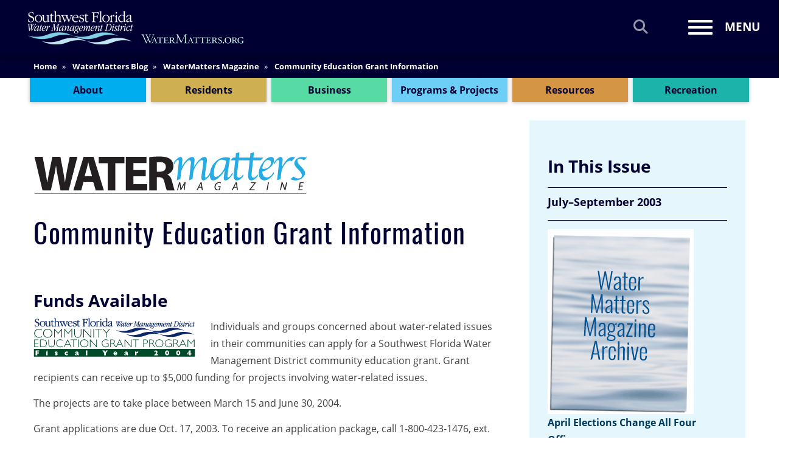

--- FILE ---
content_type: text/html; charset=UTF-8
request_url: https://www.swfwmd.state.fl.us/blog/watermatters-magazine/3/community-education-grant-information
body_size: 10668
content:
<!DOCTYPE html>
<html  lang="en" dir="ltr">
  <head>
    <meta charset="utf-8" />
<script async src="https://www.googletagmanager.com/gtag/js?id=UA-3333979-1"></script>
<script>window.dataLayer = window.dataLayer || [];function gtag(){dataLayer.push(arguments)};gtag("js", new Date());gtag("set", "developer_id.dMDhkMT", true);gtag("config", "UA-3333979-1", {"groups":"default","linker":{"domains":["watermatters.org","www.watermatters.org","swfwmd.state.fl.us","www.swfwmd.state.fl.us"]},"anonymize_ip":true,"page_placeholder":"PLACEHOLDER_page_path","link_attribution":true,"allow_ad_personalization_signals":false});gtag("config", "G-17S1DE49D7", {"groups":"default","linker":{"domains":["watermatters.org","www.watermatters.org","swfwmd.state.fl.us","www.swfwmd.state.fl.us"]},"page_placeholder":"PLACEHOLDER_page_location","link_attribution":true,"allow_ad_personalization_signals":false});</script>
<meta name="description" content="Funds Available Individuals and groups concerned about water-related issues in their communities can apply for a Southwest Florida Water Manag" />
<link rel="canonical" href="https://www.swfwmd.state.fl.us/blog/watermatters-magazine/3/community-education-grant-information" />
<meta name="Generator" content="Drupal 11 (https://www.drupal.org); Commerce 3" />
<meta name="MobileOptimized" content="width" />
<meta name="HandheldFriendly" content="true" />
<meta name="viewport" content="width=device-width, initial-scale=1.0" />
<link rel="icon" href="/themes/custom/swfwmd_theme/favicon.ico" type="image/vnd.microsoft.icon" />

    <title>Community Education Grant Information | WaterMatters.org</title>
    <link rel="stylesheet" media="all" href="/sites/default/files/css/css_x0a_SbV3WvlAzKiJV5wy1lSYkbh5XOERYcXDjkGA_ic.css?delta=0&amp;language=en&amp;theme=swfwmd_theme&amp;include=eJxlyEEKgDAMBMAPFfOkktCtCg0pTTT4e8GrlzmMZ09tNQ4oaB8mPIo_HlASdpT7RDp9bmrtGigJ6ba0ill4LJ70mxfKHSJq" />
<link rel="stylesheet" media="all" href="/sites/default/files/css/css_yRv3T0L_1zr_zdjbdHrpSE8u-L6MYe5ziSyLZMauRNk.css?delta=1&amp;language=en&amp;theme=swfwmd_theme&amp;include=eJxlyEEKgDAMBMAPFfOkktCtCg0pTTT4e8GrlzmMZ09tNQ4oaB8mPIo_HlASdpT7RDp9bmrtGigJ6ba0ill4LJ70mxfKHSJq" />

    

            <script type="text/javascript">
        (function(c,l,a,r,i,t,y){
          c[a]=c[a]||function(){(c[a].q=c[a].q||[]).push(arguments)};
          t=l.createElement(r);t.async=1;t.src="https://www.clarity.ms/tag/"+i;
          y=l.getElementsByTagName(r)[0];y.parentNode.insertBefore(t,y);
        })(window, document, "clarity", "script", "nkpg2xgjot");
      </script>

  </head>
  <body class="section-blog blog-watermatters-magazine blog-watermatters-magazine-3 pagination-0 not-front path-node page-node-type-blog-article has-glyphicons anonymous">
    <script type="text/javascript">
      var _monsido = _monsido || [];
      _monsido.push(['_setDomainToken', 'bKJjeRwbxYqEB3e72PJmwQ']);
      _monsido.push(['_withStatistics', 'false']);
  </script>
  <script async src="//cdn.monsido.com/tool/javascripts/monsido.js"></script>
      <div id="fb-root"></div>
<script>(function(d, s, id) {
  var js, fjs = d.getElementsByTagName(s)[0];
  if (d.getElementById(id)) return;
  js = d.createElement(s); js.id = id;
  js.src = 'https://connect.facebook.net/en_US/sdk.js#xfbml=1&version=v3.0&appId=234153659970470&autoLogAppEvents=1';
  fjs.parentNode.insertBefore(js, fjs);
}(document, 'script', 'facebook-jssdk'));</script>
      <a href="#main-content" class="visually-hidden focusable skip-link">
      Skip to main content
    </a>
    
                <div id="header-wrapper">
                <div class="region region-top-navigation">
    
  </div>

          <header class="navbar navbar-default container-fluid" id="navbar" role="banner">
            <div class="navbar-header">
          <div class="region region-navigation">
          <a class="logo navbar-btn" href="/" title="Home" rel="home">
      <img src="/themes/custom/swfwmd_theme/images/logo-wm.png" alt="Southwest Florida Water Management District logo - click to get to the home page" />
    </a>
      <section data-toggle-search="slide-collapse"  class="views-exposed-form block block-views block-views-exposed-filter-blocksolr-search-content-search-form-header clearfix" tabindex="-1" data-drupal-selector="views-exposed-form-solr-search-content-search-form-header" id="block-exposedformsolr-search-form-header">
  
    

      <form action="/search" method="get" id="views-exposed-form-solr-search-content-search-form-header" accept-charset="UTF-8">
  <div class="form--inline form-inline">
  <div class="form-item js-form-item form-type-textfield js-form-type-textfield form-item-keys2 js-form-item-keys2 form-group">
      
  <label for="edit-keys2" class="control-label">Search</label>
  
  
  <input placeholder="Search Southwest Florida Water Management District" name="keys" data-drupal-selector="edit-keys2" class="form-text form-control" type="text" id="edit-keys2" value="" size="30" maxlength="128" />

  
  
  </div>
<div data-drupal-selector="actions2" class="form-actions form-group js-form-wrapper form-wrapper" id="actions2"><button data-twig-suggestion="solr_search" data-drupal-selector="edit2-submit-solr-search-content" class="button js-form-submit form-submit btn" type="submit" id="edit2-submit-solr-search-content" value="Search" name="Search"><span class="icon fa fa-search"></span></button></div>

</div>

</form>

  </section>


  </div>

      </div>
                  <button type="button" class="pull-right offcanvas-toggle" tabindex="0" data-toggle="offcanvas">
        <span class="sr-only">Toggle navigation</span>
        <span class="icon-bar"></span>
        <span class="icon-bar"></span>
        <span class="icon-bar"></span>
        <span class="menu">Menu</span>
      </button>
      <a class="search-link" title="Go to the search page" href="/search"><em class="glyphicon glyphicon-search"><span class="sr-only">Search</span></em></a>
          </header>
    </div>

                      <div class="offcanvas-overlay" id="off-canvas-right-sidebar" data-toggle="close-offcanvas-overlay">
          <div id="sidebar-right-offcanvas" class="col-6 col-md-3 sidebar-offcanvas">
            <button type="button" tabindex="0" class="close-offcanvas" data-toggle="close-offcanvas">
              <span class="sr-only">Close navigation</span>
              <em class="remove glyphicon glyphicon-remove"></em>
            </button>
              <div class="region region-offcanvas-right">
    <section class="views-exposed-form block block-views block-views-exposed-filter-blocksolr-search-content-search-form-offcanvas clearfix" tabindex="-1" data-drupal-selector="views-exposed-form-solr-search-content-search-form-offcanvas" id="block-exposedformsolr-search-form-offcanvas" tabindex="-1">
  
    

      <form action="/search" method="get" id="views-exposed-form-solr-search-content-search-form-offcanvas" accept-charset="UTF-8">
  <div class="form--inline form-inline">
  <div class="form-item js-form-item form-type-textfield js-form-type-textfield form-item-keys3 js-form-item-keys3 form-group">
      
  <label for="edit-keys3" class="control-label">Search</label>
  
  
  <input placeholder="Search" name="keys" data-drupal-selector="edit-keys3" class="form-text form-control" type="text" id="edit-keys3" value="" size="30" maxlength="128" />

  
  
  </div>
<div data-drupal-selector="actions3" class="form-actions form-group js-form-wrapper form-wrapper" id="actions3"><button data-twig-suggestion="solr_search" data-drupal-selector="edit3-submit-solr-search-content" class="button js-form-submit form-submit btn" type="submit" id="edit3-submit-solr-search-content" value="Search" name="Search"><span class="icon fa fa-search"></span></button></div>

</div>

</form>

  </section>

<nav role="navigation" aria-labelledby="block-useraccountmenu-menu" id="block-useraccountmenu">
            <div class="sr-only" id="block-useraccountmenu-menu">User account menu</div>

      
      <ul class="menu menu--account nav navbar-nav">
                      <li class="first last">
                                        <a href="/user/login" data-drupal-link-system-path="user/login">Log in</a>
              </li>
        </ul>
  

  </nav>
<nav role="navigation" aria-labelledby="block-swfwmd-theme-main-menu-menu" id="block-swfwmd-theme-main-menu">
            <div class="sr-only" id="block-swfwmd-theme-main-menu-menu">Main navigation</div>

      
              <ul class="menu nav navbar">
                            <li>
        <a href="/about/calendar" title="View Monthly Calendar" data-drupal-link-system-path="node/49606">Calendar</a>
                  </li>
                        <li>
        <a href="/business/epermitting" title="Go to the ePermitting section" data-drupal-link-system-path="node/32">ePermitting</a>
                  </li>
                        <li class="expanded dropdown">
        <a href="/about" class="dropdown-toggle" data-toggle="dropdown">About <span class="caret"></span></a>
                                  <ul class="menu navbar dropdown-menu">
                            <li>
        <a href="/about/about" title="Learn More About the District">Learn More About Us</a>
                  </li>
                        <li>
        <a href="/about/business" title="Visit the Business &amp; Finance section">Business &amp; Finance</a>
                  </li>
                        <li>
        <a href="/about/careers" title="Apply to Work with the District" data-drupal-link-system-path="node/4277">Careers</a>
                  </li>
                        <li>
        <a href="/about/about-the-district/contact-us" title="Learn how to Contact the District">Contact Us</a>
                  </li>
                        <li>
        <a href="/about/about-the-district/governing-board/governing-board" title="Go to Governing Board information">Governing Board</a>
                  </li>
                        <li>
        <a href="/about/calendar" title="Learn about Meetings &amp; Events" data-drupal-link-system-path="node/49606">Meetings &amp; Event Calendar</a>
                  </li>
                        <li>
        <a href="/the-newsroom" title="Visit the Newsroom" data-drupal-link-system-path="node/64100">Newsroom</a>
                  </li>
                        <li>
        <a href="/blog" title="Read the District&#039;s Blog" data-drupal-link-system-path="node/7570">WaterMatters Blog</a>
                  </li>
        </ul>
  
            </li>
                        <li class="expanded dropdown">
        <a href="/residents" class="dropdown-toggle" data-toggle="dropdown">Residents <span class="caret"></span></a>
                                  <ul class="menu navbar dropdown-menu">
                            <li>
        <a href="/residents/residents" title="View Florida Residents Information">Information for Florida Residents</a>
                  </li>
                        <li>
        <a href="/residents/education" title="Education resources section" data-drupal-link-system-path="node/5758">Education</a>
                  </li>
                        <li>
        <a href="/resources/weather-hydrology/emergency-storm-information" title="Get updated emergency information" data-drupal-link-system-path="node/5473">Emergency Storm Information</a>
                  </li>
                        <li>
        <a href="/residents/florida-friendly-landscaping/florida-friendly-landscaping" title="Learn about Florida Friendly Landscaping">Florida-Friendly Landscaping</a>
                  </li>
                        <li>
        <a href="/resources/free-publications" title="Find pubications to order or download" data-drupal-link-system-path="resources/free-publications">Free Publications</a>
                  </li>
                        <li>
        <a href="/about/videos" title="Watch our videos" data-drupal-link-system-path="node/31813">Video Gallery</a>
                  </li>
                        <li>
        <a href="/conservation" title="View Water Conservation resources">Water Conservation</a>
                  </li>
                        <li>
        <a href="/projects/springs" title="Learn about our Springs in West-Central Florida" data-drupal-link-system-path="node/33">#MySprings</a>
                  </li>
                        <li>
        <a href="/business/epermitting/district-water-restrictions" title="Learn about current restricitons" data-drupal-link-system-path="node/5807">Water Restrictions</a>
                  </li>
        </ul>
  
            </li>
                        <li class="expanded dropdown">
        <a href="/business" class="dropdown-toggle" data-toggle="dropdown">Business <span class="caret"></span></a>
                                  <ul class="menu navbar dropdown-menu">
                            <li>
        <a href="/business" title="Go to the Business &amp; Finance section" data-drupal-link-system-path="node/23">Business &amp; Finance</a>
                  </li>
                        <li>
        <a href="/business/agriculture" title="Learn about Agriculture water resources" data-drupal-link-system-path="node/4163">Agriculture</a>
                  </li>
                        <li>
        <a href="/business/permits" title="Visit the ePermitting section">ePermitting</a>
                  </li>
                        <li>
        <a href="/conservation" title="View Water Conservation resources">Water Conservation</a>
                  </li>
                        <li>
        <a href="/business/procurement/current-solicitations" data-drupal-link-system-path="business/procurement/current-solicitations">Current Solicitations</a>
                  </li>
        </ul>
  
            </li>
                        <li class="expanded dropdown">
        <a href="/projects" class="dropdown-toggle" data-toggle="dropdown">Programs &amp; Projects <span class="caret"></span></a>
                                  <ul class="menu navbar dropdown-menu">
                            <li>
        <a href="/projects/projects" title="Go to Projects landing page">Projects</a>
                  </li>
                        <li>
        <a href="/business/agriculture/facilitating-agricultural-resource-management-systems-farms" title="Learn about the FARMS program" data-drupal-link-system-path="node/4168">FARMS</a>
                  </li>
                        <li>
        <a href="/projects/mfls/minimum-flows-and-levels-mfls" title="Go to MFLs section">Minimum Flows and Levels (MFLs)</a>
                  </li>
                        <li>
        <a href="/projects/reclaimed-water" title="Learn about reclaimed water" data-drupal-link-system-path="node/4184">Reclaimed Water</a>
                  </li>
                        <li>
        <a href="/projects/regional-observation-and-monitor-well-program-romp" title="Regional Observation and Monitor-well Program data" data-drupal-link-system-path="node/114">Romp</a>
                  </li>
                        <li>
        <a href="/projects/springs" title="View Springs information" data-drupal-link-system-path="node/33">Springs in West-Central Florida</a>
                  </li>
                        <li>
        <a href="/projects/swim/about-swim" title="Learn about the SWIM program">SWIM</a>
                  </li>
                        <li>
        <a href="/projects/watershed-management-program" title="Access watershed/flood information" data-drupal-link-system-path="node/120">Watershed Management Program</a>
                  </li>
        </ul>
  
            </li>
                        <li class="expanded dropdown">
        <a href="/resources" class="dropdown-toggle" data-toggle="dropdown">Resources <span class="caret"></span></a>
                                  <ul class="menu navbar dropdown-menu">
                            <li>
        <a href="/resources/resources" title="District Resources topics">District Resources</a>
                  </li>
                        <li>
        <a href="/resources/free-publications" title="Order and download free publications" data-drupal-link-system-path="resources/free-publications">Free Publications</a>
                  </li>
                        <li>
        <a href="/resources/data" title="Discover District Data &amp; Maps">Data &amp; Maps</a>
                  </li>
                        <li>
        <a href="/resources/plans-reports" title="Download and read District plans &amp; reports" data-drupal-link-system-path="node/5574">Plans &amp; Reports</a>
                  </li>
                        <li>
        <a href="/resources/weather-hydrology" title="View weather &amp; hydrology data" data-drupal-link-system-path="node/5560">Weather &amp; Hydrology</a>
                  </li>
        </ul>
  
            </li>
                        <li class="expanded dropdown">
        <a href="/recreation" class="dropdown-toggle" data-toggle="dropdown">Recreation <span class="caret"></span></a>
                                  <ul class="menu navbar dropdown-menu">
                            <li>
        <a href="/recreation/sites" title="Browse all recreation areas" data-drupal-link-system-path="recreation/sites">Areas</a>
                  </li>
                        <li>
        <a href="/recreation" title="Browse areas by activities available" data-drupal-link-system-path="node/20">Activities</a>
                  </li>
                        <li>
        <a href="/recreation/activity-details" title="Learn more about available outdoor activities" data-drupal-link-system-path="node/11606">Recreation Activity Details</a>
                  </li>
                        <li>
        <a href="/user/login?destination=node/add/reservation" title="Use our online reservation system" data-drupal-link-query="{&quot;destination&quot;:&quot;node\/add\/reservation&quot;}" data-drupal-link-system-path="user/login">Reservations</a>
                  </li>
        </ul>
  
            </li>
                        <li>
        <a href="/" data-drupal-link-system-path="&lt;front&gt;">Home</a>
                  </li>
                        <li>
        <a href="/business/epermitting/district-water-restrictions" title="Learn about current restricitons" data-drupal-link-system-path="node/5807">Water Restrictions</a>
                  </li>
        </ul>
  


  </nav>

  </div>

          </div>
        </div>
                                <div id="header" class="container-fluid">
          <div class="row header-row">
            <div class="col-sm-12 page-header-col" role="heading">
                <div class="region region-header">
        <div class="breadcrumb-wrapper">
    <ol class="breadcrumb">
              <li >
                      <a href="/" title="Go to Home">Home</a>
                  </li>
              <li >
                      <a href="/blog" title="Go to WaterMatters Blog">WaterMatters Blog</a>
                  </li>
              <li >
                      <a href="/blog/watermatters-magazine" title="Go to WaterMatters Magazine">WaterMatters Magazine</a>
                  </li>
              <li >
                      Community Education Grant Information
                  </li>
          </ol>
  </div>

<nav role="navigation" aria-labelledby="block-notfrontmenu-menu" id="block-notfrontmenu">
            <div class="sr-only" id="block-notfrontmenu-menu">Content Menu</div>

      
              <ul class="menu nav">
                            <li>
                <a href="/about" class="about" title="Learn about the District" data-drupal-link-system-path="node/12">         <div class="link-title">About</div>
        </a>
                  </li>
                        <li>
                <a href="/residents" class="residents" title="View topics of interest to Residents" data-drupal-link-system-path="node/5757">         <div class="link-title">Residents</div>
        </a>
                  </li>
                        <li>
                <a href="/business" class="business" title="View topics of interest to Businesses" data-drupal-link-system-path="node/23">         <div class="link-title">Business</div>
        </a>
                  </li>
                        <li>
                <a href="/projects" class="programs-projects" title="Learn about District Programs" data-drupal-link-system-path="node/5561">         <div class="link-title">Programs &amp; Projects</div>
        </a>
                  </li>
                        <li>
                <a href="/resources" class="resources" title="View District data and resources" data-drupal-link-system-path="node/127">         <div class="link-title">Resources</div>
        </a>
                  </li>
                        <li>
                <a href="/recreation" class="recreation" title="Learn how to get outside on District properties" data-drupal-link-system-path="node/20">         <div class="link-title">Recreation</div>
        </a>
                  </li>
        </ul>
  


  </nav>

  </div>

            </div>
          </div>
        </div>
              <a id="main-content" class="visually-hidden" href="#">Main Content</a>
      
  <div role="main" class="main-container container-fluid js-quickedit-main-content">
    <div class="row main-row">

                        
            
      <div class="container main-container">
        <div class="row content-row">
          <div id="main" data-mh="main"  class="col-sm-8 col-md-8">
                                        <div class="container-fluid  page-header-container">
                  <div class="row page-header-row">
                      <div class="region region-pageheader">
        <h1 class="page-header">
<span>Community Education Grant Information</span>
</h1>


  </div>

                  </div>
                </div>
                                                                                <div class="highlighted">  <div class="region region-highlighted">
    <div data-drupal-messages-fallback class="hidden"></div>

  </div>
</div>
                          
                                                              <p class="blog-article-date">January 30, 2020</p>
                <div class="region region-content">
      
<article data-history-node-id="18360" class="blog-article is-promoted full clearfix">

  
    

  
  <div class="content">
    
            <div class="field field--name-body field--type-text-with-summary field--label-hidden field--item"><h2>Funds Available</h2>

<article class="left"><img alt="Community Grant Education Logo." src="/sites/default/files/watermatters/2003q3/commedgrant-logo.gif"></article>

<p>Individuals and groups concerned about water-related issues in their communities can apply for a Southwest Florida Water Management District community education grant. Grant recipients can receive up to $5,000 funding for projects involving water-related issues.</p>

<p>The projects are to take place between March 15 and June 30, 2004.</p>

<p>Grant applications are due Oct. 17, 2003. To receive an application package, call 1-800-423-1476, ext. 4756 or visit the District’s Web site at <a href="https://www.swfwmd.state.fl.us/" title="https://www.swfwmd.state.fl.us/">WaterMatters.org</a>.</p></div>
      
  </div>

</article>


  </div>

                      </div>

                    
                                              <aside data-mh="main" class="col-sm-4 col-md-4 sidebar-right" role="complementary">
                  <div class="region region-sidebar-second">
    <section class="views-element-container block block-views block-views-blockblog-archive-block-2 clearfix" id="block-views-block-blog-archive-block-2" tabindex="-1">
  
      <h2 class="block-title">In This Issue</h2>
    

      <div class="form-group"><div class="view view-blog-archive view-id-blog_archive view-display-id-block_2 js-view-dom-id-c46a3bb8a51456731f1b8ef8bbd9fd9bf30e7e590873bd080c16b0b9bd160b1c">
  
    
      
      <div class="view-content">
        <h3>July–September 2003</h3>
    <div><div class="blog-image">  <a href="/blog/watermatters-magazine/3/april-elections-change-all-four-offices" hreflang="en"><img loading="lazy" src="/sites/default/files/styles/medium_inline/public/medias/images/wm-mag-tmb.png?itok=Q-_hVSRo" width="240" height="304" alt="WaterMatters Magazine placeholder image" class="img-responsive" />

</a>
</div><div><p><a href="/blog/watermatters-magazine/3/april-elections-change-all-four-offices" hreflang="en">April Elections Change All Four Offices</a></p></div></div>
    <div><div class="blog-image"></div><div><p><a href="/blog/watermatters-magazine/3/new-governing-board-members-sworn" hreflang="en">New Governing Board Members Sworn In</a></p></div></div>
    <div><div class="blog-image"></div><div><p><a href="/blog/watermatters-magazine/3/successful-education-projects-recognized" hreflang="en">Successful Education Projects Recognized</a></p></div></div>
    <div><div class="blog-image"></div><div><p><a href="/blog/watermatters-magazine/3/full-speed-ahead-new-executive-director" hreflang="en">Full Speed Ahead for New Executive Director</a></p></div></div>
    <div><div class="blog-image"></div><div><p><a href="/blog/watermatters-magazine/3/energy-focus-and-hard-work-drive-chair" hreflang="en">Energy, Focus and Hard Work Drive Chair</a></p></div></div>
    <div><div class="blog-image"></div><div><p><a href="/blog/watermatters-magazine/3/red-white-and-blue-thank-you" hreflang="en">Red, White and Blue “Thank You”</a></p></div></div>
    <div><div class="blog-image"></div><div><p><a href="/blog/watermatters-magazine/3/tampa-hosts-annual-water-management-conference" hreflang="en">Tampa Hosts Annual Water Management Conference</a></p></div></div>
    <div><div class="blog-image"></div><div><p><a href="/blog/watermatters-magazine/3/community-education-grant-information" hreflang="en">Community Education Grant Information</a></p></div></div>

    </div>
  
            <div class="view-footer">
      <hr>
<p>
    <a href="/blog/watermatters-magazine/archive" title="go to list view">WaterMatters Magazine Archive List View »</a>
</p>
    </div>
    </div>
</div>

  </section>

<section id="block-sidebarblogmainblock" class="block block-swfwmd block-blog-main-sidebar-block clearfix" tabindex="-1">
  
    

            <h2>About This Blog</h2>
      <p>Welcome to the WaterMatters Blog. This blog is a chronicle of news, issues and events happening at the Southwest Florida Water Management District.</p>

      <p><a class="sb-link" href="/blog/list" title="View Archived Articles">Blog Archives</a></p>
      
<h2>Follow Us on Social Media</h2>
<ul class="social-icons">
  <li class=""><a href="https://facebook.com/WaterMatters" title="Follow us on Facebook"><span class="sicon"><em class="fab fa-facebook-f" aria-hidden="true"></em></span>Facebook</a></li>
  <li class=""><a href="https://youtube.com/user/WaterMattersTV" title="Find the District on YouTube"><span class="sicon"><em class="fab fa-youtube" aria-hidden="true"></em></span>YouTube</a></li>
  <li class=""><a href="https://www.pinterest.com/SWFWMD" title="Pin us on Pinterest"><span class="sicon"><em class="fab fa-pinterest-p" aria-hidden="true"></em></span>Pinterest</a></li>
  <li class=""><a href="https://www.linkedin.com/company/southwest-florida-water-management-district" title="Get LinkedIn with SWFWMD"><span class="sicon"><em class="fab fa-linkedin" aria-hidden="true"></em></span>LinkedIn</a></li>
  <li class=""><a href="https://www.instagram.com/swfwmd" title="Follow us on Instagram"><span class="sicon"><em class="fab fa-instagram" aria-hidden="true"></em></span>Instagram</a></li>
  <li class=""><a href="https://www.twitter.com/swfwmd" title="Follow the District on Twitter"><span class="sicon"><em class="fa-brands fa-x-twitter" aria-hidden="true"></em></span>X</a></li>
</ul>
  
  </section>

<section class="views-element-container block block-views block-views-blockrecreation-site-map-block-1 clearfix" id="block-views-block-recreation-site-map-block-1" tabindex="-1">
  
    

      <div class="form-group"><div class="view view-recreation-site-map view-id-recreation_site_map view-display-id-block_1 js-view-dom-id-5de0b94c2434ece516c31366a2984d9322646494b01e0d6e6e0e61ff058c32dc">
  
    
      
  
          </div>
</div>

  </section>


  </div>

              </aside>
                              </div>
      </div>
    </div>
  </div>
    
    <footer class="footer container-fluid" role="contentinfo">
      <div class="container">
                              <div class="footer-right col-sm-5 col-sm-push-3">
                <div class="region region-footer-right">
    <section class="views-exposed-form block block-views block-views-exposed-filter-blocksolr-search-content-search-form-footer clearfix" tabindex="-1" data-drupal-selector="views-exposed-form-solr-search-content-search-form-footer" id="block-exposedformsolr-search-form-footer" tabindex="-1">
  
    

      <form action="/search" method="get" id="views-exposed-form-solr-search-content-search-form-footer" accept-charset="UTF-8">
  <div class="form--inline form-inline">
  <div class="form-item js-form-item form-type-textfield js-form-type-textfield form-item-keys1 js-form-item-keys1 form-group">
      
  <label for="edit-keys1" class="control-label">Search</label>
  
  
  <input placeholder="Type and hit enter to search" name="keys" data-drupal-selector="edit-keys1" class="form-text form-control" type="text" id="edit-keys1" value="" size="30" maxlength="128" />

  
  
  </div>
<div data-drupal-selector="actions1" class="form-actions form-group js-form-wrapper form-wrapper" id="actions1"><button data-twig-suggestion="solr_search" data-drupal-selector="edit1-submit-solr-search-content" class="button js-form-submit form-submit btn" type="submit" id="edit1-submit-solr-search-content" value="Search" name="Search"><span class="icon fa fa-search"></span></button></div>

</div>

</form>

  </section>

<nav role="navigation" aria-labelledby="block-footer-menu" id="block-footer">
            <div class="sr-only" id="block-footer-menu">Footer</div>

      
      <ul class="menu menu--footer nav">
                      <li class="first">
                                        <a href="/about/about-the-district/agency-statement-organization-and-operation#ADA" class="ada-statement" title="Read our Americans with Disabilities Act statement">ADA Statement</a>
              </li>
                      <li>
                                        <a href="/resources/plans-reportsopen-government-annual-regulatory-plan" title="Download the Regulatory Plan">Annual Regulatory Plan</a>
              </li>
                      <li>
                                        <a href="/about/careers" title="Learn about job openings at the District" data-drupal-link-system-path="node/4277">Careers</a>
              </li>
                      <li>
                                        <a href="/resources/plans-reports/consolidated-annual-report-car" title="Download the District&#039;s Annual Report" data-drupal-link-system-path="node/38285">Consolidated Annual Report</a>
              </li>
                      <li>
                                        <a href="/about/about-the-district/staff/ombudsman" class="newsroom" title="Learn about the Ombudsman" data-drupal-link-system-path="node/5564">Dispute Resolution</a>
              </li>
                      <li>
                                        <a href="/business/permits" class="permits" title="Go to ePermitting">ePermitting</a>
              </li>
                      <li>
                                        <a href="/about/lobbyist-registration" title="Learn about Lobbyist Registration" data-drupal-link-system-path="node/4284">Lobbyist Registration</a>
              </li>
                      <li>
                                        <a href="/resources/free-publications" title="Download or Order Free Publications" data-drupal-link-system-path="resources/free-publications">Order Free Publications</a>
              </li>
                      <li>
                                        <a href="/about/privacy" class="privacy-disclaimer" title="Read our Privacy Policy &amp; Disclaimer" data-drupal-link-system-path="node/5947">Privacy &amp; Disclaimer</a>
              </li>
                      <li>
                                        <a href="/about/contact-us/public-records-request" class="public-record-request" title="Submit a Public Records Request" data-drupal-link-system-path="node/45733">Public Records Request</a>
              </li>
                      <li>
                                        <a href="/about/social-media-policy" data-drupal-link-system-path="node/69111">Social Media Policy</a>
              </li>
                      <li>
                                        <a href="/about/statement-accessibility" title="View Statement of Accessibility page" data-drupal-link-system-path="node/12608">Statement of Accessibility</a>
              </li>
                      <li>
                                        <a href="/about/about-the-district/2018-2022-strategic-plan" title="Download our Strategic Plan">Strategic Plan</a>
              </li>
                      <li>
                                        <a href="/projects/southern-water-use-caution-area#5-year" title="View the SWUCA Five-Year Assessment" data-drupal-link-system-path="node/117">SWUCA Five-Year Assessment</a>
              </li>
                      <li>
                                        <a href="/business/epermitting/district-water-restrictions" title="Learn about current Water Restrictions" data-drupal-link-system-path="node/5807">Water Restrictions</a>
              </li>
                      <li class="last">
                                        <a href="/projects/well-complaints" data-drupal-link-system-path="node/7288">Well Complaint Form, Freeze-Related</a>
              </li>
        </ul>
  

  </nav>

  </div>

            </div>
                                                <div class="footer-middle col-sm-4 col-sm-push-3">
                <div class="region region-footer">
    <section id="block-newsletterfooterblock" class="newsletter-block block block-swfwmd block-newsletter-footer-block clearfix" tabindex="-1">
  
    

      <ul class="social-icons">
  <li class=""><a href="https://facebook.com/WaterMatters" title="Follow us on Facebook"><span class="sicon"><em class="fab fa-facebook-f" aria-hidden="true"></em></span>Facebook</a></li>
  <li class=""><a href="https://youtube.com/user/WaterMattersTV" title="Find the District on YouTube"><span class="sicon"><em class="fab fa-youtube" aria-hidden="true"></em></span>YouTube</a></li>
  <li class=""><a href="https://www.pinterest.com/SWFWMD" title="Pin us on Pinterest"><span class="sicon"><em class="fab fa-pinterest-p" aria-hidden="true"></em></span>Pinterest</a></li>
  <li class=""><a href="https://www.linkedin.com/company/swfwmd" title="Get LinkedIn with SWFWMD"><span class="sicon"><em class="fab fa-linkedin" aria-hidden="true"></em></span>LinkedIn</a></li>
  <li class=""><a href="https://www.instagram.com/swfwmd" title="Follow us on Instagram"><span class="sicon"><em class="fab fa-instagram" aria-hidden="true"></em></span>Instagram</a></li>
  <li class=""><a href="https://www.twitter.com/swfwmd" title="Follow the District on Twitter"><span class="sicon"><em class="fa-brands fa-x-twitter" aria-hidden="true"></em></span>X</a></li>
<li class=""><a href="https://nextdoor.com/agency/southwest-florida-water-management-district/" title="Get to know us at Nextdoor"><span class="sicon nextdoor"><em class="" aria-hidden="true"></em></span>Nextdoor</a></li>
</ul>

  
  </section>

<nav role="navigation" aria-labelledby="block-footercontact-menu" id="block-footercontact" class="footer-contact">
            <div class="sr-only" id="block-footercontact-menu">Footer Contact</div>

      
      <ul class="menu menu--footer-contact nav">
                      <li class="first">
                                        <a href="/blog" title="Read our blog" data-drupal-link-system-path="node/7570">WaterMatters Blog</a>
              </li>
                      <li>
                                        <a href="https://public.govdelivery.com/accounts/FLSWFWMD/subscriber/new" title="Get email updates">Sign Up for Email Updates</a>
              </li>
                      <li>
                                        <a href="mailto:info@watermatters.org" title="Send us an email">Email Us</a>
              </li>
                      <li>
                                        <a href="mailto:webmaster@watermatters.org?subject=Website communication" title="Send email about website issues">Email Our Webmaster</a>
              </li>
                      <li>
                                        <a href="/about/district-logotype-seal" title="Download District logos, etc." data-drupal-link-system-path="node/6259">District Logos</a>
              </li>
                      <li class="last">
                                        <a href="/about/contact-us" title="Discover who to contact" data-drupal-link-system-path="node/5462">Contact Us</a>
              </li>
        </ul>
  

  </nav>

  </div>

            </div>
                                                <div class="footer-left col-sm-3 col-sm-pull-9">
                <div class="region region-footer-left">
    <section id="block-copyrightfooterblock" class="block block-swfwmd block-copyright-footer-block clearfix" tabindex="-1">
  
    

      <a href="/" title="click to return to homepage" rel="home">
<img class="logo-wmb" src="/themes/custom/swfwmd_theme/images/logo-wm-btm.png" alt="District logo - click to get to the homepage" />
</a>
2379 Broad Street, <br />Brooksville, FL 34604<br />
Telephone: (352) 796-7211 <br />or 1-800-423-1476 (FL only)<br />
<br />
Copyright © Southwest Florida Water Management District 2018
  </section>


  </div>

            </div>
                        </div>
    </footer>


    
    <script type="application/json" data-drupal-selector="drupal-settings-json">{"path":{"baseUrl":"\/","pathPrefix":"","currentPath":"node\/18360","currentPathIsAdmin":false,"isFront":false,"currentLanguage":"en"},"pluralDelimiter":"\u0003","suppressDeprecationErrors":true,"ajaxPageState":{"libraries":"eJxlzusKwzAIBeAXCvGRgmltJpgq0TX07Qeju7D9kcN34GBVDY-BBvWVig0qvHOkN4Gp6UHjS0JVgi011SZUcEc5gxeHX0g-t9lXmFQ3HT1PEsmLdhPkPa62xI06QROtKMlPD-pQ0SkdTNPheXPX9S6UrqXyeeZPHnTbViE","theme":"swfwmd_theme","theme_token":null},"ajaxTrustedUrl":{"\/search":true},"google_analytics":{"account":"UA-3333979-1","trackOutbound":true,"trackMailto":true,"trackTel":true,"trackDownload":true,"trackDownloadExtensions":"7z|aac|arc|arj|asf|asx|avi|bin|csv|doc(x|m)?|dot(x|m)?|exe|flv|gif|gz|gzip|hqx|jar|jpe?g|js|mp(2|3|4|e?g)|mov(ie)?|msi|msp|pdf|phps|png|ppt(x|m)?|pot(x|m)?|pps(x|m)?|ppam|sld(x|m)?|thmx|qtm?|ra(m|r)?|sea|sit|tar|tgz|torrent|txt|wav|wma|wmv|wpd|xls(x|m|b)?|xlt(x|m)|xlam|xml|z|zip","trackColorbox":true,"trackDomainMode":2,"trackCrossDomains":["watermatters.org","www.watermatters.org","swfwmd.state.fl.us","www.swfwmd.state.fl.us"]},"calculatorPath":"\/modules\/custom\/swfwmd\/modules\/swfwmd_calculator","bootstrap":{"forms_has_error_value_toggle":1,"modal_animation":1,"modal_backdrop":"true","modal_focus_input":1,"modal_keyboard":1,"modal_select_text":1,"modal_show":1,"modal_size":"","popover_enabled":1,"popover_animation":1,"popover_auto_close":1,"popover_container":"body","popover_content":"","popover_delay":"0","popover_html":0,"popover_placement":"right","popover_selector":"","popover_title":"","popover_trigger":"click","tooltip_enabled":1,"tooltip_animation":1,"tooltip_container":"body","tooltip_delay":"0","tooltip_html":0,"tooltip_placement":"top","tooltip_selector":"","tooltip_trigger":"hover"},"user":{"uid":0,"permissionsHash":"a94f84974d109b9c1d21e977133418c58ad241683a04378dd4834e47b6784e4c"}}</script>
<script src="/core/assets/vendor/jquery/jquery.min.js?v=4.0.0-rc.1"></script>
<script src="/sites/default/files/js/js_JJZ0e5Np1GXdpZe11-T7CIE4ySS48YsVXyHWi-wWeo4.js?scope=footer&amp;delta=1&amp;language=en&amp;theme=swfwmd_theme&amp;include=eJxlzV0KwzAMA-ALheZIxunczOBEJjELu_1euh_WN_FJoALEjMGeyzuRDyHtGulD2eF4yPiRACzUUwWqCXFne4buM_9DmutY7ZaXlAOjbUvMth3NjbXH2VLcpUmuhsKWzil93y7yAtUMShs"></script>

  </body>
</html>


--- FILE ---
content_type: image/svg+xml
request_url: https://www.swfwmd.state.fl.us/themes/custom/swfwmd_theme/images/icons/residents-black.svg
body_size: 513
content:
<?xml version="1.0" encoding="utf-8"?>
<!-- Generator: Adobe Illustrator 22.0.1, SVG Export Plug-In . SVG Version: 6.00 Build 0)  -->
<svg version="1.1" id="_1" xmlns="http://www.w3.org/2000/svg" xmlns:xlink="http://www.w3.org/1999/xlink" x="0px" y="0px"
	 viewBox="0 0 70.1 63.9" style="enable-background:new 0 0 70.1 63.9;" xml:space="preserve">
<style type="text/css">
	.st0{fill:#111230;}
</style>
<g>
	<g>
		<path class="st0" d="M20.4,10.5c0,0-13.8-1.2-20.4,10.6c0,0-0.3-10.4,15.8-14.6c0,0-4.5-1.9-12.6,3.1c0,0,10.6-16.5,20.2-6.3
			c0,0,8.3-6.3,17,8.3c0,0-5.7-7.3-14.3-5.4c0,0,14.3,3.2,10.7,19.6C36.9,25.8,37.8,10,20.4,10.5z"/>
		<path class="st0" d="M56.5,18.6c0,0,11.9-0.8,11.5,10.2c-0.1-0.1,4.2-12.4-8.3-13.8c0,0,3.4-1.9,10.3,1.3c0,0-10-12.2-16.7-3.2
			c0,0-4.8-3.3-9.9,5c0,0,1-3.2,8-2.5c0,0-8,2.5-6.3,11.1C45.2,26.8,44.8,19.3,56.5,18.6z"/>
		<path class="st0" d="M22.5,63.9c1.2-5.7,9.4-10.1,19.4-10.1s18.2,4.4,19.4,10.1H22.5z"/>
	</g>
	<g>
		<path class="st0" d="M58.3,47.1c0.5-3.4,0.8-6.6,1-9.5l-4.9-0.5c-0.6,2.9-1.3,5.7-2,8.2L58.3,47.1z"/>
		<path class="st0" d="M54.6,35.5l4.6,1.4c0.1-3.3,0-6.3-0.2-8.9l-3.6,0C55.3,30.7,55,33.1,54.6,35.5z"/>
		<path class="st0" d="M51.8,47.1c-2.7,8.2-5.8,13.3-5.8,13.3l9.6-1.1c1.2-4.1,2-8,2.6-11.6L51.8,47.1z"/>
		<path class="st0" d="M55.6,26.5l3.4,0.7C58,17.3,55.3,12,55.3,12l-1,0.1C55.4,17,55.7,21.9,55.6,26.5z"/>
	</g>
	<g>
		<path class="st0" d="M22.5,18.9l-4-0.4c0,2.6,0,5.4,0.3,8.5l4.9-1.5C23.2,23.4,22.8,21.2,22.5,18.9z"/>
		<path class="st0" d="M26.4,35.2c-0.9-2.5-1.6-5.2-2.3-8l-5.2,0.5c0.3,2.9,0.7,6,1.3,9.4L26.4,35.2z"/>
		<path class="st0" d="M30.9,46.4l-7.9,2c1.2,3.9,2.6,8,4.4,12.2h12.1C39.4,60.6,35.2,55.3,30.9,46.4z"/>
		<path class="st0" d="M22.3,17.5c-0.6-4.9-0.7-10-0.2-15.4h-1.3c0,0-2.1,5.6-2.4,15.8L22.3,17.5z"/>
		<path class="st0" d="M30.1,44.6c-1.1-2.3-2.1-4.9-3.1-7.6l-6.7,0.6c0.6,3.3,1.5,6.8,2.6,10.5L30.1,44.6z"/>
	</g>
</g>
</svg>


--- FILE ---
content_type: image/svg+xml
request_url: https://www.swfwmd.state.fl.us/themes/custom/swfwmd_theme/images/icons/resources-black.svg
body_size: 207
content:
<?xml version="1.0" encoding="utf-8"?>
<!-- Generator: Adobe Illustrator 22.0.1, SVG Export Plug-In . SVG Version: 6.00 Build 0)  -->
<svg version="1.1" id="_1" xmlns="http://www.w3.org/2000/svg" xmlns:xlink="http://www.w3.org/1999/xlink" x="0px" y="0px"
	 viewBox="0 0 64 64" style="enable-background:new 0 0 64 64;" xml:space="preserve">
<style type="text/css">
	.st0{fill:#111230;}
</style>
<g>
	<path class="st0" d="M18.3,0c0.3,0,0.6,0.1,0.8,0.3c0.2,0.2,0.3,0.5,0.3,0.8v52.6c0,0.5-0.2,0.8-0.6,1L1.7,63.8
		C1.5,63.9,1.3,64,1.1,64c-0.3,0-0.6-0.1-0.8-0.3C0.1,63.4,0,63.2,0,62.8V10.3c0-0.5,0.2-0.8,0.6-1l17.1-9.1C17.9,0,18.1,0,18.3,0z
		 M22.9,0c0.2,0,0.4,0,0.5,0.1l18.3,9.1c0.4,0.2,0.6,0.6,0.6,1v52.6c0,0.3-0.1,0.6-0.3,0.8c-0.2,0.2-0.5,0.3-0.8,0.3
		c-0.2,0-0.4,0-0.5-0.1l-18.3-9.1c-0.4-0.2-0.6-0.6-0.6-1V1.1c0-0.3,0.1-0.6,0.3-0.8C22.3,0.1,22.5,0,22.9,0z M62.8,0
		c0.3,0,0.6,0.1,0.8,0.3C63.9,0.6,64,0.8,64,1.1v52.6c0,0.5-0.2,0.8-0.6,1l-17.1,9.1c-0.2,0.1-0.3,0.1-0.5,0.1
		c-0.3,0-0.6-0.1-0.8-0.3c-0.2-0.2-0.3-0.5-0.3-0.8V10.3c0-0.5,0.2-0.8,0.6-1l17.1-9.1C62.5,0,62.7,0,62.8,0z"/>
</g>
</svg>
